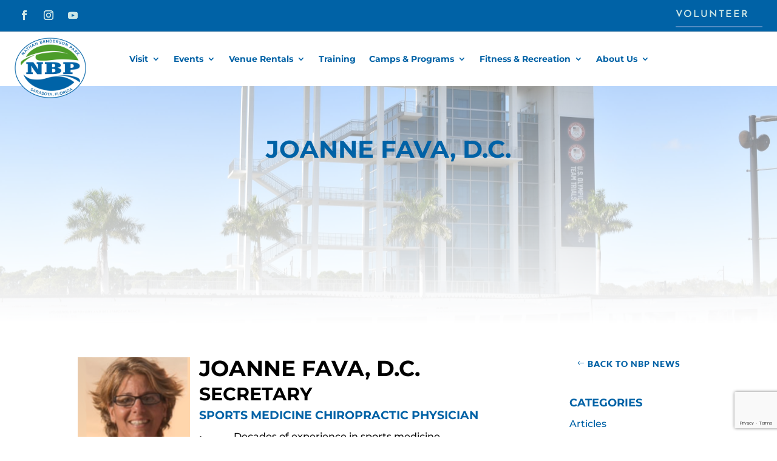

--- FILE ---
content_type: text/html; charset=utf-8
request_url: https://www.google.com/recaptcha/api2/anchor?ar=1&k=6LcPHXscAAAAAKSdS8oDPqxPb4OMgeLFnrfKRJeF&co=aHR0cHM6Ly9uYXRoYW5iZW5kZXJzb25wYXJrLm9yZzo0NDM.&hl=en&v=PoyoqOPhxBO7pBk68S4YbpHZ&size=invisible&anchor-ms=20000&execute-ms=30000&cb=rua7ewsop30
body_size: 48639
content:
<!DOCTYPE HTML><html dir="ltr" lang="en"><head><meta http-equiv="Content-Type" content="text/html; charset=UTF-8">
<meta http-equiv="X-UA-Compatible" content="IE=edge">
<title>reCAPTCHA</title>
<style type="text/css">
/* cyrillic-ext */
@font-face {
  font-family: 'Roboto';
  font-style: normal;
  font-weight: 400;
  font-stretch: 100%;
  src: url(//fonts.gstatic.com/s/roboto/v48/KFO7CnqEu92Fr1ME7kSn66aGLdTylUAMa3GUBHMdazTgWw.woff2) format('woff2');
  unicode-range: U+0460-052F, U+1C80-1C8A, U+20B4, U+2DE0-2DFF, U+A640-A69F, U+FE2E-FE2F;
}
/* cyrillic */
@font-face {
  font-family: 'Roboto';
  font-style: normal;
  font-weight: 400;
  font-stretch: 100%;
  src: url(//fonts.gstatic.com/s/roboto/v48/KFO7CnqEu92Fr1ME7kSn66aGLdTylUAMa3iUBHMdazTgWw.woff2) format('woff2');
  unicode-range: U+0301, U+0400-045F, U+0490-0491, U+04B0-04B1, U+2116;
}
/* greek-ext */
@font-face {
  font-family: 'Roboto';
  font-style: normal;
  font-weight: 400;
  font-stretch: 100%;
  src: url(//fonts.gstatic.com/s/roboto/v48/KFO7CnqEu92Fr1ME7kSn66aGLdTylUAMa3CUBHMdazTgWw.woff2) format('woff2');
  unicode-range: U+1F00-1FFF;
}
/* greek */
@font-face {
  font-family: 'Roboto';
  font-style: normal;
  font-weight: 400;
  font-stretch: 100%;
  src: url(//fonts.gstatic.com/s/roboto/v48/KFO7CnqEu92Fr1ME7kSn66aGLdTylUAMa3-UBHMdazTgWw.woff2) format('woff2');
  unicode-range: U+0370-0377, U+037A-037F, U+0384-038A, U+038C, U+038E-03A1, U+03A3-03FF;
}
/* math */
@font-face {
  font-family: 'Roboto';
  font-style: normal;
  font-weight: 400;
  font-stretch: 100%;
  src: url(//fonts.gstatic.com/s/roboto/v48/KFO7CnqEu92Fr1ME7kSn66aGLdTylUAMawCUBHMdazTgWw.woff2) format('woff2');
  unicode-range: U+0302-0303, U+0305, U+0307-0308, U+0310, U+0312, U+0315, U+031A, U+0326-0327, U+032C, U+032F-0330, U+0332-0333, U+0338, U+033A, U+0346, U+034D, U+0391-03A1, U+03A3-03A9, U+03B1-03C9, U+03D1, U+03D5-03D6, U+03F0-03F1, U+03F4-03F5, U+2016-2017, U+2034-2038, U+203C, U+2040, U+2043, U+2047, U+2050, U+2057, U+205F, U+2070-2071, U+2074-208E, U+2090-209C, U+20D0-20DC, U+20E1, U+20E5-20EF, U+2100-2112, U+2114-2115, U+2117-2121, U+2123-214F, U+2190, U+2192, U+2194-21AE, U+21B0-21E5, U+21F1-21F2, U+21F4-2211, U+2213-2214, U+2216-22FF, U+2308-230B, U+2310, U+2319, U+231C-2321, U+2336-237A, U+237C, U+2395, U+239B-23B7, U+23D0, U+23DC-23E1, U+2474-2475, U+25AF, U+25B3, U+25B7, U+25BD, U+25C1, U+25CA, U+25CC, U+25FB, U+266D-266F, U+27C0-27FF, U+2900-2AFF, U+2B0E-2B11, U+2B30-2B4C, U+2BFE, U+3030, U+FF5B, U+FF5D, U+1D400-1D7FF, U+1EE00-1EEFF;
}
/* symbols */
@font-face {
  font-family: 'Roboto';
  font-style: normal;
  font-weight: 400;
  font-stretch: 100%;
  src: url(//fonts.gstatic.com/s/roboto/v48/KFO7CnqEu92Fr1ME7kSn66aGLdTylUAMaxKUBHMdazTgWw.woff2) format('woff2');
  unicode-range: U+0001-000C, U+000E-001F, U+007F-009F, U+20DD-20E0, U+20E2-20E4, U+2150-218F, U+2190, U+2192, U+2194-2199, U+21AF, U+21E6-21F0, U+21F3, U+2218-2219, U+2299, U+22C4-22C6, U+2300-243F, U+2440-244A, U+2460-24FF, U+25A0-27BF, U+2800-28FF, U+2921-2922, U+2981, U+29BF, U+29EB, U+2B00-2BFF, U+4DC0-4DFF, U+FFF9-FFFB, U+10140-1018E, U+10190-1019C, U+101A0, U+101D0-101FD, U+102E0-102FB, U+10E60-10E7E, U+1D2C0-1D2D3, U+1D2E0-1D37F, U+1F000-1F0FF, U+1F100-1F1AD, U+1F1E6-1F1FF, U+1F30D-1F30F, U+1F315, U+1F31C, U+1F31E, U+1F320-1F32C, U+1F336, U+1F378, U+1F37D, U+1F382, U+1F393-1F39F, U+1F3A7-1F3A8, U+1F3AC-1F3AF, U+1F3C2, U+1F3C4-1F3C6, U+1F3CA-1F3CE, U+1F3D4-1F3E0, U+1F3ED, U+1F3F1-1F3F3, U+1F3F5-1F3F7, U+1F408, U+1F415, U+1F41F, U+1F426, U+1F43F, U+1F441-1F442, U+1F444, U+1F446-1F449, U+1F44C-1F44E, U+1F453, U+1F46A, U+1F47D, U+1F4A3, U+1F4B0, U+1F4B3, U+1F4B9, U+1F4BB, U+1F4BF, U+1F4C8-1F4CB, U+1F4D6, U+1F4DA, U+1F4DF, U+1F4E3-1F4E6, U+1F4EA-1F4ED, U+1F4F7, U+1F4F9-1F4FB, U+1F4FD-1F4FE, U+1F503, U+1F507-1F50B, U+1F50D, U+1F512-1F513, U+1F53E-1F54A, U+1F54F-1F5FA, U+1F610, U+1F650-1F67F, U+1F687, U+1F68D, U+1F691, U+1F694, U+1F698, U+1F6AD, U+1F6B2, U+1F6B9-1F6BA, U+1F6BC, U+1F6C6-1F6CF, U+1F6D3-1F6D7, U+1F6E0-1F6EA, U+1F6F0-1F6F3, U+1F6F7-1F6FC, U+1F700-1F7FF, U+1F800-1F80B, U+1F810-1F847, U+1F850-1F859, U+1F860-1F887, U+1F890-1F8AD, U+1F8B0-1F8BB, U+1F8C0-1F8C1, U+1F900-1F90B, U+1F93B, U+1F946, U+1F984, U+1F996, U+1F9E9, U+1FA00-1FA6F, U+1FA70-1FA7C, U+1FA80-1FA89, U+1FA8F-1FAC6, U+1FACE-1FADC, U+1FADF-1FAE9, U+1FAF0-1FAF8, U+1FB00-1FBFF;
}
/* vietnamese */
@font-face {
  font-family: 'Roboto';
  font-style: normal;
  font-weight: 400;
  font-stretch: 100%;
  src: url(//fonts.gstatic.com/s/roboto/v48/KFO7CnqEu92Fr1ME7kSn66aGLdTylUAMa3OUBHMdazTgWw.woff2) format('woff2');
  unicode-range: U+0102-0103, U+0110-0111, U+0128-0129, U+0168-0169, U+01A0-01A1, U+01AF-01B0, U+0300-0301, U+0303-0304, U+0308-0309, U+0323, U+0329, U+1EA0-1EF9, U+20AB;
}
/* latin-ext */
@font-face {
  font-family: 'Roboto';
  font-style: normal;
  font-weight: 400;
  font-stretch: 100%;
  src: url(//fonts.gstatic.com/s/roboto/v48/KFO7CnqEu92Fr1ME7kSn66aGLdTylUAMa3KUBHMdazTgWw.woff2) format('woff2');
  unicode-range: U+0100-02BA, U+02BD-02C5, U+02C7-02CC, U+02CE-02D7, U+02DD-02FF, U+0304, U+0308, U+0329, U+1D00-1DBF, U+1E00-1E9F, U+1EF2-1EFF, U+2020, U+20A0-20AB, U+20AD-20C0, U+2113, U+2C60-2C7F, U+A720-A7FF;
}
/* latin */
@font-face {
  font-family: 'Roboto';
  font-style: normal;
  font-weight: 400;
  font-stretch: 100%;
  src: url(//fonts.gstatic.com/s/roboto/v48/KFO7CnqEu92Fr1ME7kSn66aGLdTylUAMa3yUBHMdazQ.woff2) format('woff2');
  unicode-range: U+0000-00FF, U+0131, U+0152-0153, U+02BB-02BC, U+02C6, U+02DA, U+02DC, U+0304, U+0308, U+0329, U+2000-206F, U+20AC, U+2122, U+2191, U+2193, U+2212, U+2215, U+FEFF, U+FFFD;
}
/* cyrillic-ext */
@font-face {
  font-family: 'Roboto';
  font-style: normal;
  font-weight: 500;
  font-stretch: 100%;
  src: url(//fonts.gstatic.com/s/roboto/v48/KFO7CnqEu92Fr1ME7kSn66aGLdTylUAMa3GUBHMdazTgWw.woff2) format('woff2');
  unicode-range: U+0460-052F, U+1C80-1C8A, U+20B4, U+2DE0-2DFF, U+A640-A69F, U+FE2E-FE2F;
}
/* cyrillic */
@font-face {
  font-family: 'Roboto';
  font-style: normal;
  font-weight: 500;
  font-stretch: 100%;
  src: url(//fonts.gstatic.com/s/roboto/v48/KFO7CnqEu92Fr1ME7kSn66aGLdTylUAMa3iUBHMdazTgWw.woff2) format('woff2');
  unicode-range: U+0301, U+0400-045F, U+0490-0491, U+04B0-04B1, U+2116;
}
/* greek-ext */
@font-face {
  font-family: 'Roboto';
  font-style: normal;
  font-weight: 500;
  font-stretch: 100%;
  src: url(//fonts.gstatic.com/s/roboto/v48/KFO7CnqEu92Fr1ME7kSn66aGLdTylUAMa3CUBHMdazTgWw.woff2) format('woff2');
  unicode-range: U+1F00-1FFF;
}
/* greek */
@font-face {
  font-family: 'Roboto';
  font-style: normal;
  font-weight: 500;
  font-stretch: 100%;
  src: url(//fonts.gstatic.com/s/roboto/v48/KFO7CnqEu92Fr1ME7kSn66aGLdTylUAMa3-UBHMdazTgWw.woff2) format('woff2');
  unicode-range: U+0370-0377, U+037A-037F, U+0384-038A, U+038C, U+038E-03A1, U+03A3-03FF;
}
/* math */
@font-face {
  font-family: 'Roboto';
  font-style: normal;
  font-weight: 500;
  font-stretch: 100%;
  src: url(//fonts.gstatic.com/s/roboto/v48/KFO7CnqEu92Fr1ME7kSn66aGLdTylUAMawCUBHMdazTgWw.woff2) format('woff2');
  unicode-range: U+0302-0303, U+0305, U+0307-0308, U+0310, U+0312, U+0315, U+031A, U+0326-0327, U+032C, U+032F-0330, U+0332-0333, U+0338, U+033A, U+0346, U+034D, U+0391-03A1, U+03A3-03A9, U+03B1-03C9, U+03D1, U+03D5-03D6, U+03F0-03F1, U+03F4-03F5, U+2016-2017, U+2034-2038, U+203C, U+2040, U+2043, U+2047, U+2050, U+2057, U+205F, U+2070-2071, U+2074-208E, U+2090-209C, U+20D0-20DC, U+20E1, U+20E5-20EF, U+2100-2112, U+2114-2115, U+2117-2121, U+2123-214F, U+2190, U+2192, U+2194-21AE, U+21B0-21E5, U+21F1-21F2, U+21F4-2211, U+2213-2214, U+2216-22FF, U+2308-230B, U+2310, U+2319, U+231C-2321, U+2336-237A, U+237C, U+2395, U+239B-23B7, U+23D0, U+23DC-23E1, U+2474-2475, U+25AF, U+25B3, U+25B7, U+25BD, U+25C1, U+25CA, U+25CC, U+25FB, U+266D-266F, U+27C0-27FF, U+2900-2AFF, U+2B0E-2B11, U+2B30-2B4C, U+2BFE, U+3030, U+FF5B, U+FF5D, U+1D400-1D7FF, U+1EE00-1EEFF;
}
/* symbols */
@font-face {
  font-family: 'Roboto';
  font-style: normal;
  font-weight: 500;
  font-stretch: 100%;
  src: url(//fonts.gstatic.com/s/roboto/v48/KFO7CnqEu92Fr1ME7kSn66aGLdTylUAMaxKUBHMdazTgWw.woff2) format('woff2');
  unicode-range: U+0001-000C, U+000E-001F, U+007F-009F, U+20DD-20E0, U+20E2-20E4, U+2150-218F, U+2190, U+2192, U+2194-2199, U+21AF, U+21E6-21F0, U+21F3, U+2218-2219, U+2299, U+22C4-22C6, U+2300-243F, U+2440-244A, U+2460-24FF, U+25A0-27BF, U+2800-28FF, U+2921-2922, U+2981, U+29BF, U+29EB, U+2B00-2BFF, U+4DC0-4DFF, U+FFF9-FFFB, U+10140-1018E, U+10190-1019C, U+101A0, U+101D0-101FD, U+102E0-102FB, U+10E60-10E7E, U+1D2C0-1D2D3, U+1D2E0-1D37F, U+1F000-1F0FF, U+1F100-1F1AD, U+1F1E6-1F1FF, U+1F30D-1F30F, U+1F315, U+1F31C, U+1F31E, U+1F320-1F32C, U+1F336, U+1F378, U+1F37D, U+1F382, U+1F393-1F39F, U+1F3A7-1F3A8, U+1F3AC-1F3AF, U+1F3C2, U+1F3C4-1F3C6, U+1F3CA-1F3CE, U+1F3D4-1F3E0, U+1F3ED, U+1F3F1-1F3F3, U+1F3F5-1F3F7, U+1F408, U+1F415, U+1F41F, U+1F426, U+1F43F, U+1F441-1F442, U+1F444, U+1F446-1F449, U+1F44C-1F44E, U+1F453, U+1F46A, U+1F47D, U+1F4A3, U+1F4B0, U+1F4B3, U+1F4B9, U+1F4BB, U+1F4BF, U+1F4C8-1F4CB, U+1F4D6, U+1F4DA, U+1F4DF, U+1F4E3-1F4E6, U+1F4EA-1F4ED, U+1F4F7, U+1F4F9-1F4FB, U+1F4FD-1F4FE, U+1F503, U+1F507-1F50B, U+1F50D, U+1F512-1F513, U+1F53E-1F54A, U+1F54F-1F5FA, U+1F610, U+1F650-1F67F, U+1F687, U+1F68D, U+1F691, U+1F694, U+1F698, U+1F6AD, U+1F6B2, U+1F6B9-1F6BA, U+1F6BC, U+1F6C6-1F6CF, U+1F6D3-1F6D7, U+1F6E0-1F6EA, U+1F6F0-1F6F3, U+1F6F7-1F6FC, U+1F700-1F7FF, U+1F800-1F80B, U+1F810-1F847, U+1F850-1F859, U+1F860-1F887, U+1F890-1F8AD, U+1F8B0-1F8BB, U+1F8C0-1F8C1, U+1F900-1F90B, U+1F93B, U+1F946, U+1F984, U+1F996, U+1F9E9, U+1FA00-1FA6F, U+1FA70-1FA7C, U+1FA80-1FA89, U+1FA8F-1FAC6, U+1FACE-1FADC, U+1FADF-1FAE9, U+1FAF0-1FAF8, U+1FB00-1FBFF;
}
/* vietnamese */
@font-face {
  font-family: 'Roboto';
  font-style: normal;
  font-weight: 500;
  font-stretch: 100%;
  src: url(//fonts.gstatic.com/s/roboto/v48/KFO7CnqEu92Fr1ME7kSn66aGLdTylUAMa3OUBHMdazTgWw.woff2) format('woff2');
  unicode-range: U+0102-0103, U+0110-0111, U+0128-0129, U+0168-0169, U+01A0-01A1, U+01AF-01B0, U+0300-0301, U+0303-0304, U+0308-0309, U+0323, U+0329, U+1EA0-1EF9, U+20AB;
}
/* latin-ext */
@font-face {
  font-family: 'Roboto';
  font-style: normal;
  font-weight: 500;
  font-stretch: 100%;
  src: url(//fonts.gstatic.com/s/roboto/v48/KFO7CnqEu92Fr1ME7kSn66aGLdTylUAMa3KUBHMdazTgWw.woff2) format('woff2');
  unicode-range: U+0100-02BA, U+02BD-02C5, U+02C7-02CC, U+02CE-02D7, U+02DD-02FF, U+0304, U+0308, U+0329, U+1D00-1DBF, U+1E00-1E9F, U+1EF2-1EFF, U+2020, U+20A0-20AB, U+20AD-20C0, U+2113, U+2C60-2C7F, U+A720-A7FF;
}
/* latin */
@font-face {
  font-family: 'Roboto';
  font-style: normal;
  font-weight: 500;
  font-stretch: 100%;
  src: url(//fonts.gstatic.com/s/roboto/v48/KFO7CnqEu92Fr1ME7kSn66aGLdTylUAMa3yUBHMdazQ.woff2) format('woff2');
  unicode-range: U+0000-00FF, U+0131, U+0152-0153, U+02BB-02BC, U+02C6, U+02DA, U+02DC, U+0304, U+0308, U+0329, U+2000-206F, U+20AC, U+2122, U+2191, U+2193, U+2212, U+2215, U+FEFF, U+FFFD;
}
/* cyrillic-ext */
@font-face {
  font-family: 'Roboto';
  font-style: normal;
  font-weight: 900;
  font-stretch: 100%;
  src: url(//fonts.gstatic.com/s/roboto/v48/KFO7CnqEu92Fr1ME7kSn66aGLdTylUAMa3GUBHMdazTgWw.woff2) format('woff2');
  unicode-range: U+0460-052F, U+1C80-1C8A, U+20B4, U+2DE0-2DFF, U+A640-A69F, U+FE2E-FE2F;
}
/* cyrillic */
@font-face {
  font-family: 'Roboto';
  font-style: normal;
  font-weight: 900;
  font-stretch: 100%;
  src: url(//fonts.gstatic.com/s/roboto/v48/KFO7CnqEu92Fr1ME7kSn66aGLdTylUAMa3iUBHMdazTgWw.woff2) format('woff2');
  unicode-range: U+0301, U+0400-045F, U+0490-0491, U+04B0-04B1, U+2116;
}
/* greek-ext */
@font-face {
  font-family: 'Roboto';
  font-style: normal;
  font-weight: 900;
  font-stretch: 100%;
  src: url(//fonts.gstatic.com/s/roboto/v48/KFO7CnqEu92Fr1ME7kSn66aGLdTylUAMa3CUBHMdazTgWw.woff2) format('woff2');
  unicode-range: U+1F00-1FFF;
}
/* greek */
@font-face {
  font-family: 'Roboto';
  font-style: normal;
  font-weight: 900;
  font-stretch: 100%;
  src: url(//fonts.gstatic.com/s/roboto/v48/KFO7CnqEu92Fr1ME7kSn66aGLdTylUAMa3-UBHMdazTgWw.woff2) format('woff2');
  unicode-range: U+0370-0377, U+037A-037F, U+0384-038A, U+038C, U+038E-03A1, U+03A3-03FF;
}
/* math */
@font-face {
  font-family: 'Roboto';
  font-style: normal;
  font-weight: 900;
  font-stretch: 100%;
  src: url(//fonts.gstatic.com/s/roboto/v48/KFO7CnqEu92Fr1ME7kSn66aGLdTylUAMawCUBHMdazTgWw.woff2) format('woff2');
  unicode-range: U+0302-0303, U+0305, U+0307-0308, U+0310, U+0312, U+0315, U+031A, U+0326-0327, U+032C, U+032F-0330, U+0332-0333, U+0338, U+033A, U+0346, U+034D, U+0391-03A1, U+03A3-03A9, U+03B1-03C9, U+03D1, U+03D5-03D6, U+03F0-03F1, U+03F4-03F5, U+2016-2017, U+2034-2038, U+203C, U+2040, U+2043, U+2047, U+2050, U+2057, U+205F, U+2070-2071, U+2074-208E, U+2090-209C, U+20D0-20DC, U+20E1, U+20E5-20EF, U+2100-2112, U+2114-2115, U+2117-2121, U+2123-214F, U+2190, U+2192, U+2194-21AE, U+21B0-21E5, U+21F1-21F2, U+21F4-2211, U+2213-2214, U+2216-22FF, U+2308-230B, U+2310, U+2319, U+231C-2321, U+2336-237A, U+237C, U+2395, U+239B-23B7, U+23D0, U+23DC-23E1, U+2474-2475, U+25AF, U+25B3, U+25B7, U+25BD, U+25C1, U+25CA, U+25CC, U+25FB, U+266D-266F, U+27C0-27FF, U+2900-2AFF, U+2B0E-2B11, U+2B30-2B4C, U+2BFE, U+3030, U+FF5B, U+FF5D, U+1D400-1D7FF, U+1EE00-1EEFF;
}
/* symbols */
@font-face {
  font-family: 'Roboto';
  font-style: normal;
  font-weight: 900;
  font-stretch: 100%;
  src: url(//fonts.gstatic.com/s/roboto/v48/KFO7CnqEu92Fr1ME7kSn66aGLdTylUAMaxKUBHMdazTgWw.woff2) format('woff2');
  unicode-range: U+0001-000C, U+000E-001F, U+007F-009F, U+20DD-20E0, U+20E2-20E4, U+2150-218F, U+2190, U+2192, U+2194-2199, U+21AF, U+21E6-21F0, U+21F3, U+2218-2219, U+2299, U+22C4-22C6, U+2300-243F, U+2440-244A, U+2460-24FF, U+25A0-27BF, U+2800-28FF, U+2921-2922, U+2981, U+29BF, U+29EB, U+2B00-2BFF, U+4DC0-4DFF, U+FFF9-FFFB, U+10140-1018E, U+10190-1019C, U+101A0, U+101D0-101FD, U+102E0-102FB, U+10E60-10E7E, U+1D2C0-1D2D3, U+1D2E0-1D37F, U+1F000-1F0FF, U+1F100-1F1AD, U+1F1E6-1F1FF, U+1F30D-1F30F, U+1F315, U+1F31C, U+1F31E, U+1F320-1F32C, U+1F336, U+1F378, U+1F37D, U+1F382, U+1F393-1F39F, U+1F3A7-1F3A8, U+1F3AC-1F3AF, U+1F3C2, U+1F3C4-1F3C6, U+1F3CA-1F3CE, U+1F3D4-1F3E0, U+1F3ED, U+1F3F1-1F3F3, U+1F3F5-1F3F7, U+1F408, U+1F415, U+1F41F, U+1F426, U+1F43F, U+1F441-1F442, U+1F444, U+1F446-1F449, U+1F44C-1F44E, U+1F453, U+1F46A, U+1F47D, U+1F4A3, U+1F4B0, U+1F4B3, U+1F4B9, U+1F4BB, U+1F4BF, U+1F4C8-1F4CB, U+1F4D6, U+1F4DA, U+1F4DF, U+1F4E3-1F4E6, U+1F4EA-1F4ED, U+1F4F7, U+1F4F9-1F4FB, U+1F4FD-1F4FE, U+1F503, U+1F507-1F50B, U+1F50D, U+1F512-1F513, U+1F53E-1F54A, U+1F54F-1F5FA, U+1F610, U+1F650-1F67F, U+1F687, U+1F68D, U+1F691, U+1F694, U+1F698, U+1F6AD, U+1F6B2, U+1F6B9-1F6BA, U+1F6BC, U+1F6C6-1F6CF, U+1F6D3-1F6D7, U+1F6E0-1F6EA, U+1F6F0-1F6F3, U+1F6F7-1F6FC, U+1F700-1F7FF, U+1F800-1F80B, U+1F810-1F847, U+1F850-1F859, U+1F860-1F887, U+1F890-1F8AD, U+1F8B0-1F8BB, U+1F8C0-1F8C1, U+1F900-1F90B, U+1F93B, U+1F946, U+1F984, U+1F996, U+1F9E9, U+1FA00-1FA6F, U+1FA70-1FA7C, U+1FA80-1FA89, U+1FA8F-1FAC6, U+1FACE-1FADC, U+1FADF-1FAE9, U+1FAF0-1FAF8, U+1FB00-1FBFF;
}
/* vietnamese */
@font-face {
  font-family: 'Roboto';
  font-style: normal;
  font-weight: 900;
  font-stretch: 100%;
  src: url(//fonts.gstatic.com/s/roboto/v48/KFO7CnqEu92Fr1ME7kSn66aGLdTylUAMa3OUBHMdazTgWw.woff2) format('woff2');
  unicode-range: U+0102-0103, U+0110-0111, U+0128-0129, U+0168-0169, U+01A0-01A1, U+01AF-01B0, U+0300-0301, U+0303-0304, U+0308-0309, U+0323, U+0329, U+1EA0-1EF9, U+20AB;
}
/* latin-ext */
@font-face {
  font-family: 'Roboto';
  font-style: normal;
  font-weight: 900;
  font-stretch: 100%;
  src: url(//fonts.gstatic.com/s/roboto/v48/KFO7CnqEu92Fr1ME7kSn66aGLdTylUAMa3KUBHMdazTgWw.woff2) format('woff2');
  unicode-range: U+0100-02BA, U+02BD-02C5, U+02C7-02CC, U+02CE-02D7, U+02DD-02FF, U+0304, U+0308, U+0329, U+1D00-1DBF, U+1E00-1E9F, U+1EF2-1EFF, U+2020, U+20A0-20AB, U+20AD-20C0, U+2113, U+2C60-2C7F, U+A720-A7FF;
}
/* latin */
@font-face {
  font-family: 'Roboto';
  font-style: normal;
  font-weight: 900;
  font-stretch: 100%;
  src: url(//fonts.gstatic.com/s/roboto/v48/KFO7CnqEu92Fr1ME7kSn66aGLdTylUAMa3yUBHMdazQ.woff2) format('woff2');
  unicode-range: U+0000-00FF, U+0131, U+0152-0153, U+02BB-02BC, U+02C6, U+02DA, U+02DC, U+0304, U+0308, U+0329, U+2000-206F, U+20AC, U+2122, U+2191, U+2193, U+2212, U+2215, U+FEFF, U+FFFD;
}

</style>
<link rel="stylesheet" type="text/css" href="https://www.gstatic.com/recaptcha/releases/PoyoqOPhxBO7pBk68S4YbpHZ/styles__ltr.css">
<script nonce="JFg8SbcOScucz4mPvhpl-g" type="text/javascript">window['__recaptcha_api'] = 'https://www.google.com/recaptcha/api2/';</script>
<script type="text/javascript" src="https://www.gstatic.com/recaptcha/releases/PoyoqOPhxBO7pBk68S4YbpHZ/recaptcha__en.js" nonce="JFg8SbcOScucz4mPvhpl-g">
      
    </script></head>
<body><div id="rc-anchor-alert" class="rc-anchor-alert"></div>
<input type="hidden" id="recaptcha-token" value="[base64]">
<script type="text/javascript" nonce="JFg8SbcOScucz4mPvhpl-g">
      recaptcha.anchor.Main.init("[\x22ainput\x22,[\x22bgdata\x22,\x22\x22,\[base64]/[base64]/[base64]/[base64]/[base64]/[base64]/KGcoTywyNTMsTy5PKSxVRyhPLEMpKTpnKE8sMjUzLEMpLE8pKSxsKSksTykpfSxieT1mdW5jdGlvbihDLE8sdSxsKXtmb3IobD0odT1SKEMpLDApO08+MDtPLS0pbD1sPDw4fFooQyk7ZyhDLHUsbCl9LFVHPWZ1bmN0aW9uKEMsTyl7Qy5pLmxlbmd0aD4xMDQ/[base64]/[base64]/[base64]/[base64]/[base64]/[base64]/[base64]\\u003d\x22,\[base64]\\u003d\\u003d\x22,\x22wosEOzE0wrkOIMKNw7zCv2XDnVXCrBXCuMOgw6d1woHDpMKnwr/CuD9zasO3wqnDksKlwq4aMEjDksO/wqEZZcKIw7nCiMOew43Ds8Kmw4vDuQzDi8K2wox5w6Rrw5wEA8OnacKWwqtmBcKHw4bCs8OXw7cbfB0rdD/[base64]/Dl8OlWsO/CcKsccK6VsOgwr8KZ8ONN0MgdMKmw4PCvsOzwofCscKAw5PCi8OkB0lWMlHChcO8PXBHTCYkVQhMw4jCosKANRTCu8O8CXfClGZwwo0Qw43Cu8Klw7dUB8O/wrMvdgTCmcOmw6NBLSvDgWR9w77CqcOtw6fCnw/DiXXDusKzwokUw5s1fBY+w4DCoAfCkcKNwrhCw7DCucOoSMONwqVSwqx0woDDr3/DpMOxKHTDqMOqw5LDmcOrX8K2w6lQwo4eYXI9LRtxN33DhXxXwpMuw6DDpMK4w4/[base64]/XHvCm8OEYcOVw7jDkMOeQVnDu3UWw4jDhsK2RzTCkcOWwq7DhH3CpcOKaMO4c8OmccKUw7DCkcO6KsO2wqBhw55ND8Oww6pywo0Ib1powqZxw7jDvsOIwrlTwqjCs8OBwqlPw4DDqULDnMOPwpzDinYJbsKpw6jDlVB3w6hjeMO/w4MSCMKUJzV5w5cyesO5NDwZw7Qtw6ZzwqNVfSJRKRjDucOdYgLClR0nw7fDlcKdw5LDpV7DvEPCh8Knw40Xw7nDnGVUEsO/w78Aw7LCixzDrQrDlsOiw5DChwvCmsOCwp3DvWHDssO3wq/CnsKuwr3Dq1MOZMOKw4oIw7vCpMOMfnvCssODXW7Drg/DpQ4ywrrDlTTDrH7DlMK6Dk3Cg8KZw4Fkc8KoCQITLxTDvnM2wrxTKiPDnUzDmsOow70nwrlQw6FpPcOdwqppC8Kdwq4ueSgHw7TDqsOnOsODWyknwoFXbcKLwr5YLwhsw5PDvMOiw5YBT3nCisOgCcOBwpXCpcKfw6TDnDDCksKmFgHDjk3CiE3DkyN6FsK/woXCqT3Cv2cXezbDrhQ7wpHCuMO4CWMUw7J/wpAwwpLDj8O9w60swpQXwofCk8KNMsO0csKVGsK4wpbCi8KTwrUES8O+ZWhZw5bCq8OaaAQhLUxcUXxXw4zDm3gGJik8VWzDhTjDuTbCtjMCwrTDiygmw7DCox3CgMOOwqcQXDQ9IcK4PF3Dl8KawrAfXBPCnHQmw6rDm8KgRsOAAwbDsiMxw4E/wqYuEMOTJcOcwrvCqMO3wrNQNAx/WH/[base64]/Dt2UHAA/DgXnDnysnw4rDgDTDiSYRaTvCvl5jwrjDusKHw4DDtAJww4jCscOmw4HCtmczKMKvwoNpwqhvLcOrex/Cj8OXZcKiBHLDjcKNw5wuwr8dP8KhwoPCjgAOw4bDrMKPDD3CrhYbw7BLwq/[base64]/wojDqsOOw5QhSMKiYcKLwoPDqcOUKMKAw7DDgVImGcKyTDcwWMO2w5dHdHzDlMKSwoxqEkZvwqdmf8O/wqNmXcOYwozDnlkASncew6g9wrsvO0IZY8O0f8K3DxbDqMOuwoHCgVd9OMKpbloswpHDjMKZIsKBU8Kgwr9cwofCmDsmwokXfHHDokk9w6kCNV/CmcO6QRt4S3jDv8OMXQjCuhfDm0J0ZAR4wrHDm0jDp1R/wobDtDU0wpsqwq0WL8OKw6RLJmDDg8KFw5pQDyQzGsOKw4HDn00wGB7DvxHCrsOtwoF7w5LDtB3Ds8OlYcOrwrjCmsOKw59Uw6tPw5XDusOowptKwqVWwqDCgsOSHsONQ8KVYH4/DsOtw7DCmcOeEMKww7/CsXDDgMK/[base64]/DvcOKHRFrfDAkwojCpXTCqkHDs8OgaAQmJ8KiG8Orw4FBfMKzw7bCpyrDiQfCvjHCg2J/wppsTk5zw7jDtMKxQTTDmsOEw4/ClEV1wrsGw4fDoTLCuMK2J8K0woDDvcOcw7rCv3vDu8Opwp9jN3XDisKnwrfDhTRdw7xSPhHDogVvTMOkw5LDlkF6w5d3AX/DgcK6f0xSa1wow5XCpcKrdR7DvwlfwqI8w5PCv8Oob8KnCsKSw4BEw4tDJ8Okw67Cs8KnUgvCjFfDm0ErwqbDhwhaEcKiTyJSNkdPwoXCo8O1J2QPWRDCsMKOwr9dw47DnsOtVMO/fcKAw7bCpitBDnnDoxAVwrpsw6rDkcOwQxl+wqnClhdvw6bCnMOZEcO3dcKHcSxIw5rDsRnCuF/DoV9zUsK0w6BeagwPwoN8cybCrC8+bcOLwo7CrwJ1w6/CkCHDgcOpwoXDnSvDm8KSI8KXw5vCgDXDgMO6wp3Cj17CkS9CwrYdwpUTInfDrMO5w4XDmMOLScO6MH7CksOKSSUow74Af2zDmV/CkUpNNsOPQWHDhGLCk8KLw4LCmMK4e0ZlwrTDvcKAwokUw6wdw6zDqEbDvMO+wpdhw5tywrJiwoBuY8OoKXLCpcOnwqTDhcKbZ8K5wqLCvE0Ac8OOS13DmV5NX8K/BsOpwqZmWFR3wok5w4DCs8ODRzvDkMKwKsK4LMKbw5zCuwBadcKWw61APnDCpDnChSzDmcODwotIJjvCvsKGwpDDlBJTUsOtw6vClMK1GG/DhsOPwp9mOFUiwrglw6/Cn8ODb8Obw5HCncO3w6wYw7QawrQPw47DpMKmSsOlTEXClcKxGGsjMVPCpQdxKQnCs8KKRMOdwrsLwpVbw4F9w7XCh8K4woxPwqjCrsKEw7hGw6PCrcOYwqcaZ8OEEcOeJMKUS0crVyDCt8OzccKbw7jDocKXw4nCrHwowq/Cq30NGHLCryfDsGnDp8OqQhHCoMKtOzcYw7fCnsKkwqF/ccKhwqFyw5wxw7gWSSh0MsKjwo5NwqTCpmHDpsKyITHCuS/DucKZwoNXTWxpdS7DucO1QcKTPsKyEcOgwoUHwqfDisOUIsOOwpl/CsOLNC3DjjVpwoXCq8OTw6VVw4PCrcKIwokcd8KiSsKIH8KcScOvIzLDo19MwqVaw7nDun9ZwqbCq8KLwovDni4lXcOTw7IBZGcqwolmw6ZQNsKGc8Kqw4jDswIvT8KeC2jCjxkRwrNLT27Ci8KZw4MywozCm8KXHkI0wqtcfD52wrR8A8OAwoFyQsOUwo/CmGJmwofCscOWw7c+SgpjPcKaDTVkwpdxNcKKw5HDp8KAw4oYwojDmHJywrtAwptbTxUeBsOeI23DgQzCsMOnw5oRw59Dw499JnZ0MsOmJlPCisKjNMO8CU0OSB/ClCZ9wqHDgQBFWcKTwoN9wrJDwp5uwqN8UX5OO8OiYsOfw45ewo5dw7jCtsKOKsK+wphYMRUAFsKOwqBzExc2bC5nwpzDm8OLLMKCOMObPhbCiz7CkcOOAsKsFUZ5w7jDqsOvbcOGwrYLEMKmJXHClsOAwofCi33DpBtbw7jCksOhw7AgPEBoLMKjKCTCiDnCuGMbwo/Dr8Ovw5HCuSTCoyB5CCdISsKhwq8nAsOjw7lCwpYIFcOcwqLDkMOSwokGw5fDhVlUNgvDsMOGw750e8Kaw5LDnMKjw7PCtBQcw4hMXTY5YHoUwoRawo5uw7J2FcKzVcOAw6rDrUhrDMOlw6fDk8OdFl5/[base64]/HcOsRSTDuyDCusKIw6zDh8KZc8KIw4g1wq/CvcOIwq4jD8Kqw6LCosK8M8KLUQDDu8OjByfDuUZyMcKQw4fDgcOCUsOTMcKdwojCi2DDoAjDijbCjCjCpsOzIxklw41Kw4/[base64]/DpMKMc1A2w45+DcOAw4/CoB3CrwnCuSrDp8KYwqjCr8OHeMKGQk3Dl3VQw6dWdcOxw4Ucw7YRJsKTHBDDncKOfsKhw5fDvMKmZW0zJMKSw7vDiE5IwqnCihzDmsOMAcKBNgHDq0bDoi7CrsK/G1bDrVNpwoZZXHRYFsKHw658PsO5w4zCpkvDlkDDkcK2wqPDiD1Cw4TCvR13L8OEwrjDgxvCuA5bw6XCulkLwoHCkcKRY8OVMMKSw4/[base64]/w6/ConLDhMKVSBVEw6jCvgTChcKBwpTDmVzDmiAcAE7DiAQ9DcKXwovClhLDtcOGMSbCqDtyIUZwV8K6BE3ChsOgw4FWwrk4wrpZCsK9wrPDjMOuwqPDkUnCh1wPeMK6OsOvNn/Ck8OTaigwYsOWXGZIJDDDicOYw6/Dr2zDo8Kuw6wLw5Y9woEuw5k/SgvCpsOTa8OHF8O+I8OzS8O8woJ9w4d6LGBfR3VrwobDjWLCkWJjwqzDsMOGaCFaGUzCrMOOLS56LcKmIR/[base64]/Dj8OeJUrDmHbChhUzw4/Du8OcYGzDoSsDV0nDnCoNwrQPOcOcLwHDnx/DssKQd2EKE1TCpDcPw5JBcVM1wp9AwrM/ME/DosO8wqrCiHYgbcK0OcKgF8OgVUYjSsO0bcKGwpAewp3CpzliayHDkDVlI8KKG1VHDTZ+EWUNLwTCmWrClXPCi1Vawr4Ww70oTcKEN3wLBsKJwq7ClcOdw5nCnHpWw4gIH8Ovd8OfbkjChFEDw7lQNHfCqAbChMO/w4HChklSFT3DnxNdVcO7wotyORd6BkhuVH1iaH/CnnrCjsK1NTPDjRTDvBTCtwvDvxDDhmTCnDXDh8OdVMKbGnjDjcOoRm0vAh5AVDzCgycTWQhzS8Kiw4jDvcOtP8OARMOsbcKQPRQjZjVVw5nCgMOIEEh7wpbDk2XCpsOGw7/DuVjComw7w5xhwpYgK8KiwqbDnWYLwrvDkHvCvMKtKMO1w697N8K3SAI5F8Ksw45/wqjCgz/Dq8OUw4HDpcKGwqs7w6XCh1LCtMKUP8Kxw5DCncKLw4fCpEPCuQBCVVfDrHUVw6gRw5/[base64]/CMO3woLCg8OWSDg/woXDmsOZwrJraA4fEMKNwp9VAcOUw51Xw53CpMKKNH44wpvCuQY6w6HCnXFewpYVwrVFbW/[base64]/[base64]/DsBXCpSnDtcOHUcO2wojCuQsjw5F+H8KiC1TCp8OSw5wDYwpvwqEAw44bf8OEwoQXLXbDqgUlwpE1wqQmCUQ0w6LClMKSV2jCvTjCpcKCJsKgFMKNDj5cd8KDw67CmcKwwr1EbsKyw5FVLBkTJSXDv8OPwoZuwqtxGMK2w7A9K15dLiHDvz9JwqLCpsKVw7bCg29/w789bRbDi8OfLVgwwpvClcKHWwhJLX7Dn8KCw55sw43Dk8KkAHcAwohcb8OjScOnHS/DgRE6wq1yw7XCvsK+H8KEcTQUw7vChHluw7PDiMO+wo/DpEEKYRHCrMO+w5B8LC1UI8KhRR1hw6hywowBe1nDu8OhLcOEwrtvw41qwr5rwpNzw48ww63CogrDjkd+Q8KTO0hrQsOyC8K9FAvCt21SAGsGMCYtVMKVwpNkw7k8wrPDpMOzGsKjfsOSw4fCvsOJbRfCkMKBw6LDkjklwp83w6LCtcK/OcKDAMOCOgNkwqhlcMOYFn03wrDDqADDlgFpw7BCEyHDmMK3G2UlIATDgsOVwr8ubMKQw6/CucKOw6LDoBwBXlrCkcKnwpnDqV8lwr3DmMOCwrISwojCrsKUwpPCq8OuazM/wrLChQDDnVA7wpXClMKZwpMTL8KXw5FUfcKAwqgxCcKLwqHCiMK/dsO6HcKfw7PCmljDj8OCw7VtRcOTK8KXXsO/w6rDp8O5FMOuSybDgjkow4R0wqHDrsOVAcK7FcOzAcKJGXUCBhTCp0XDmMOGAx1ow5EDw6HDh0x7PSzCsRhOe8KBDcO9w5DDgsOlw4vCsgbCoWfDjXZWw6nDtRnCosOjwpPCgDzDu8K9woECw7p/wr0gw4EcDAjChDLDkGA1w7/CgCNSHsKdwpY/wpVEPsK8w73CnsOuHsK1wqrDkg7CkxzCvjjDncKbDRQlwqtTZX4MwpTDu3ITNh/ChsKjP8KsOFPDksO8U8OpXsKWEFDCuD3Dv8O1SWR1PcO+VMOCw6vDvVLCoE5ZwrvCl8OpU8O6wo7Ch3/DjsKQw6PDpsOFfcODwoHCoEdAwrFgPMKNw4LDh3p3ZHLDnzVCw7HCncO6XcOlw4nDvcK1OMK9w5xfa8O0Y8KyFMKdLEAGwplfwp1owqd4wrnDujdpwq5SEj3CqlRnw5/Dp8OkFjozSlNXeRfDpMO+wrHDvBMyw4sVEghdGmNgwpUEVnoKMFsXKHTCjnRpw7TDrCLChcKaw4nDpl5AOG0WwrbDgnfCgsOQw6Zfw5p5w7/DjcKswrYlEiTCvsKmwoIJwrFFwoTCg8Kzw6rDhT5JVDJew4hCUVIiRWnDi8K6wqoyZVNTcWcRwq3Cn0rCsT/DqCDCn3zDtMKJH2kAw7XCuV5Sw6PCqMOuNBnDvcOKTsKdwoRKVMKSw68WPkHDji3CjlrCkBlfwo1swqQjccKAwrpMwoxicQJYw6XDtSzDmgFsw7p7I2rCucKJNnE3w6wBCMOkasO7wpPDlMKiVFtswrc0wo8FMcOow6IyHsK/w6lNRMKTwp1bRcKZwp0DJ8KrEMOVKsKRFcOPWcOQPiPClMKTw75jwpPDkRHCqV/[base64]/Dgil8S1w+B8KMdsO9U8O0w508wqIcJCTCrGs6w49HCHbDncOjwpRmY8KpwpAqQkROwoVxw7McdMOGUD7DvWkcUsOHOT4OcMOkwq46w6PDrsOkUSDDpwrDugLCn8O6YA7CosO2wrjCokXCocKwwrzDn0gLw4nCoMO6YkRYw7hvw5UNMEzDpXZuYsOQwqh/w4zDmBVlw5B+U8OxE8O2wobCvMOCwrbCn21/wqRJwqjDk8OswozDtT3DlcOqFsKDwprCjRRIK2E0PTPCqcKOw5pOwp9Dw7IjOsK/[base64]/CMO0MMO9AMK9wrLCqzYGw7/CpMK/MsKww5RWL8OVUT9yJlFqwq9owqB8HMOhJFTDpF87KsK7w6zDnMKFw5h8IwzDm8KsaHZjdMKEwoTCicOxw6TDvcOGwpbDncOUw7rCh0hqVMKwwosXeSYtw4TDvxvDv8O7w67DvsKhasONwqDDtsKTwqfCnURGwp8uKMOnwqh/[base64]/QkIXdmF7wq5uBMONwpPDq8OdwqRJIMKTw7IDJcOowqA/U8OZBlbDmcKzczTDqcOsGll5DMOZw4M3bQtLcnTDisKyUX4FLz7Chn43w4bCswxWwqnDmCXDgCV9w6DCjMO4cCLCmsOkN8Kfw613fsOvwrl7w6hkwpPCmcOpwrwoYlfChsOBECg6wrTCqRVIEcOUVC/Dm0ghRHXDp8KlQUvCrMOmw7oNw7LCq8KkAcK+XTvDnsKTElgrZVsbYsKXYXUkwo9nP8OJwqPCkVZtcknDrCfDvScED8Ozw7pZe1cOSzTCo8KMw5gMAcKXf8O4RRpvw6pRwr/CsyPCvMK8w7fCgsKYw5fDqzEFwpLClRI3wp/[base64]/DhMKWwpHDvXMHKMKswrvCqlUIw5fDicOjJsOMw4PCpsOkZn5Xw5bCpScpw7/Dk8K2ZnwHScOcSSfDocOAwrzDujpwaMK5NH7DhsKdcj4fWMOkSTVDw6DCiUkOw75Dd2jCkcKawpLDv8Oew7rDo8K+L8Obw7bCnsKqYMOpw6PDhcK8wrPDjGI2OsKbwr7Dt8OJwpoSAQBad8KKw6fCiThXw5Uiw43DslckwoHDo2LDhcO4w5/DnsKcwoTCm8KGbMO9LMKnQcOgw6NSwpVdw791w7fCj8Oxw6IGQMKCH0LChiLCrzvDtcK8wpjCv27DpMKvaGp7Vz/CoRfDssOyGcKaHGTDv8KUA2kTcMO7WX3Ds8KQHsOawrpBQG4/w73DssOrwp/Dkx8WwqLDlMKVccKZAMOjQhPDpHFldmDDgE3CiDXDhSE+w6twbsOBw70HFMOOV8KePMOSwoJVOB/[base64]/DvsK2wo3CosO2PyvCrsOBwoEGw6bDiVANwqdaw6jDgQMAw47Cl2Qjw5/DuMKTPVcXHMKzwrVmLVTCsFHDosKZw6dgwq/Ck3HDl8K8w6AhQgE0wrkEw4fCtMK1GMKEwqjDqcKgw5ccw5zCjsO0w6YXbcKJwrkLwonCpyERKyszw73DtXIMw57CjcKVLsOow5RqUsOaNsOKw4MJwrDDmsO5wrPDhzzClQPDsQjDkwzCh8OndkrDvcOmw4RweX/DvijCj0jDlS7DkwQLwr/DpsKPD3YjwqIow73DtMOLwrMZA8KwUcKewps1wo9je8Okw6LCkMOyw79DdsOFfT/[base64]/w6RNw6MLw5hSAsOLbsKyFMKmwqUVasK+wp8RMA/ChMK8asKwwo7CnMOFbMKHIyLDsk1Kw4dOcj7Cgh8AJcKfwrjDhGDDnBF7LsOrXmnCky/DhsOgQMOWwpPDtUwDJcOvAMKHwqxQwpjDpm/Dijgjw7HDlcKPU8ODNsOww4p4w652c8OGNQMMw6gRJTDDh8Kyw794OcOZwovDhARsP8Oqwq/DkMOlw6fCgHAwSsOVJ8KDwqoaFRMMw5E7wovDjsKkwpA4TQvCryzDoMK/[base64]/RzdLw7PCqAPCmcOIXcO7E8O7w53Cs8OoV8KnwonDqcOFwrYUX2MJwr/ClMKNwq5oeMOHM8Kbw4xfVsKDwrxWw73CmMOgYsOYw7PDrsKnB33DhBjDsMKBw6bCtMO3YFZwF8O3WcO8wrN+woonA2I6Cz9Lwp/CiF/CgcKMbyrDklTCgRMxRH3DsS0bHMOBbcOVA1PCklvDpMK/wqJ6wqEvMhrCvsK7w40cByTCuQ3Drm13EcOZw6DDtlBqw4LCgcODGl8ow4XCqMOjEVPCu3QEw4BDRcKLfMKAw7zDvV3DsMOzwr/CpcKgwpxtfsOSwrPCjxcxw6LDjsOXYHfDjD0dJQ/DlnPDjMOEw4hKLhnDiHTDsMOIwpQBwpnDlXzDlCk+wpTCqijCnMOrGFAMQGXCkxXDssOUwoDDvMKYQ3bCg3fDpcO6acK/[base64]/CvFpAacOvA8KPw4bDh8O5FsOcw5gIIcOJwokbwoJ2wrTCrMK8EcK/wpXDosKQB8ODw7PDlMOPw5rDqGPDpDYgw5FrNMKNwrnCv8KNWsKSw6zDicOcFz4Qw6HDmsOTKMK1XMOSwq4BZ8OUAcKMw7Ufc8KUfBhdwpTCpMOrDC1QIMKowobDlAVJcRDDlcONFcOuQX8AfU/DkMKnKxZsQE0bJMK8QF3DrMO+eMODLsO7wpTCnMOHaRbDtU5ww5PDhcO9wpDCr8O/Ri/DjVzCjMO0wpAOMw3DkcKswqnCm8KnA8Kkw6MNLH7CmV1HIS/[base64]/DvsKrwrjCr8OzJT/Dv8KUw5PDqlIHwpnCqmfDjcOOS8KfwprCpsO7YS3Dl2/[base64]/CqsOKw4bCusKtwonCmMKLCsO0QMKow5bCr3dmw5bCsjI2PMO9AwUkPcO7w4R0wroOw4/DtsOvHBlIwosRNcOMwpRkwqfDsnnCqyHDtlMhw5rCn0FawppgC1HDrg/Do8OOYsOeayFyW8KRYsKsKBbDoErDuMK/eQvDqMKfwqXCowNTX8O4NcO2w60vSsKKw7LCriAiw47Cg8OlLT7DtDfDp8KMw4XDix/DiE8CasKVNH7DhkXCq8Oyw7EUfsKaSyQ+S8KDw5TChArDn8KjAMOQw4vDk8Ocwp0ZcWzCqHzDoT4Ew6tbwq/CkcKZw6DCv8K2w7PDphxAc8K0ZVILb1jDhVsmwp/Ds3TCr0zCtsKkwotsw5soE8KHXMOib8K4w6tFdAjDnMKAwpJVWsOUAh/[base64]/Ds8O7w6bCu8K/w5vClMKEw47ClsOww7bDhxF3X3VMLsO6wpEWbnjCqBbDmwbCn8K1EMKgw6MCfcKCDMKbcMKmT38sAcKPFHdYDxnClwfDhCFNB8Oww6/DkMOWw4YJDVDDrUcmwoDDoh3ChXBNwr/DhMKiGj7Du2HChcOQClHDul/Cs8OxMMOzWcKSw6/[base64]/[base64]/CvcOVw5bCjgZ7N3Ycw5rDgH7DhUUBDCtrYMKjwpdGa8OQw7jCnicoNcOowpvCpsKhKcO/G8OJw4JmS8OvHiw6YMOUw5fCv8KWwodjw5M3UVDDp3vCvMKSw6TCsMO3AyYmZngkTm7DjxXDkSrCiRUBwpHCqWfCpyDCqMKZw58vwpMBKHoZP8OXwq7CkxUPwq/[base64]/LGvDhjcPwrUaw5pHwrN8wogRQsOLJl51DHTCm8Kiw6Vfw7QxBMOrw7Rvw4DDgE3CiMKFR8KJw4nCj8KUIMO5wo/Dp8OaA8OzSsK7wo/DvsOSwp44w4IiwovDpFE9wpLCnALDmMKkwqdww63CisOTdVPCqcOvCSHDrFnCgcK0MAPCj8OVw5XDnEYYwoBpw5l6FMK3An8Nbjcww7JnwpvDmCo5U8OlDMKLe8OZw47ClsOzOCjCqMO0JsK6PMK7wp0Xw6s3wpzCtcO8wrV7wp/DhMKDw78gwpzDoWvClSkMwrluwpBVw4jDgypWa8K0w63DuMOGcVgRZsKFw7tlw7DCgH0mwpjDn8O3wrTCuMK+woPCqcKbGMK5woRnwqM+wptyw5jCjBIkw6rCjQTDkE7DnjN9NMOEwrVtw6AOA8OgwoPDuMKWfz/DvyomS1/CqsOha8Okwr3DqTbDlEwYIsO8w7Nzw6EJPjI+wo/[base64]/DuDPDjsK9PDAzTT9Yw5xcRlPCkMK6AMKUwovCvQnCo8KvwpnCksKVwoLDs33Cn8KycQ/Dj8KtwpXCs8Oiw4rDpsKoZSfCi2HDjMO7w4XCjsKKRsKsw5/[base64]/w5J2OxYNSQIfZRtlwonDg0ALIjJNwqZMw5YGw6bDv2FTaBhGMUPCv8K8w4YcfQsFKMKTwp7CvSfDjcO/VzDDmzwFGwdww7rCgDcTwowlRUHCosOfwrPCnxbDhCnDpjIZw7zDt8OEw783w6A5U0bCssO4w6vDgcOHV8OlLcOawp1sw6c2agzDrcK/wpDDjAAieyfCisOaQ8KhwqBVwqPClHNMCcKQEsKOZmvCrkMdVkfDr13CpcOTwp4YZsKZRcKiw6dKHcKeZcONwrDCq1/CocOww6gTTsOAZxAQDsOFw6nDoMOhw77DmX94w7l4wpPCrjsiaTkiw7rCvinDsGk/UmMaMh9dw7jDsxYgFzYFK8K/w5wGwr/[base64]/Dm2wywrbDgcKSRcKdLcK7HE8lwpouw64GczHChjllw4jChgfCh0RQwrLCkx7Du3JUw7zDv2cfw5opw5zDmkvCiho5w7jCskRpTUBNdwXDkyAlFcO/SVXCusO5VsORwpJOJcKywojCvcONw6vCmw3CvVo4NmMYdkcbw5vCvCBJflHDpm5+w7fDjMO7w6lqGMK8wrzDnH0CCMKaHzXCt1vClUczwp/CnMKNMg4aw4zDiTfCp8KKFsK5w6E6wrA1w5cacMOfH8KTw6rDq8OWOjFuw4rDpMKyw6UOV8Oew6TCtyHCtcObw7gww4/DqMKcwo/[base64]/wpPDgsOKwokqwq/CmcK3MQ1Wwo7CvRbChTZzNcO5TMKWwobCqsKlwq/CvMOfQ1zDvsORSlvDgW56S2YzwqlYwqwUw6jCgMOgwoXCucKKwocrRDHDv2Urw6zCpsKRXBVOw79xw5Ncw4DClMKkw7fDicORPi9rwrkhwq4YZxXCrMKcw6kwwoRtwpB7LzbDssKyIAUNJBfCvMK3PMOnwpLDjsO3NMKaw4I/fMKOw70Qw7nCgcKJVHlFw7N0w7pBwr4Xw67Dq8KQS8Kjwr5XUzXCl2suw48TTT0Fwo4tw6HDj8Oswp7Dj8K4w4gLwpl7NGPDpsOIwqfDhWLDnsOTfcKTwqHCtcKYUMK/OMOBfgzDvcKfZXPDg8KvHsOXSn3CtsK+R8OTw4kRccK1w73DrVFvwq4cRgsEw47CsWzCjsOcwrvDu8OSND9bwqfDj8ONwr/Dv1nCpigHwrNVUsK8XMKNwq/Di8K0w6DCiV3CicOdccKjeMKDwo3Dh3luflp5dcK3csKaLcKgwrzCnsOxw4EYwqRAw4PCky8vwoXCllnDqUjCkATCnkcnw7HDrsOIJ8KGwqV+Zz8LwqjCiMK+C3/CgGJpwpUcw49REsKYPmICT8OwGkvDjQZdwrgSw4nDjMO0c8K9GsOMwqdkw4jCrsK8ecKRU8KqaMKWNUAEwr3CosKAGCjCv13DgMKIWFgwfB8yOCzCmsOVOcODw6J0HsKPw45dO1HCvCXCj2/CgWHCu8OnUgjDnsOpHsKAw6kibsKGGz7CrsKhNyc8esKiAi5vw4FRWcKeIzjDtMOrwozCui1qfsKzYAh5woIYw67ClsO6U8K/QsO3w6dcwrTDoMK0w6XDt1EEHcKywoYfwrnDjHEMw4DDmxDCn8KpwqYgwr/DtQrDuztGw5RWF8Krw7zCrW3DisKCwpbDqMOew7kxO8OBwq8dP8KiFMKPaMKLwoXDmxR9w6N0O0A3I3wmCx3DmsK5MyzDrMOwQsODwqHChzrDusK/cjcFH8O7XRkbUsOgHBvDjicpFMK5woLCscOlGm7Dhl3CoMOxwqDCi8KERcKMw63DuSPCksO4wrpuwq4kCC3DhzAEw6J1wr5oG21qwpHCkMKtEsOkVG3Dvk0hwqfDiMOBw4DDjHxDwq3DvcKdQ8KcWFBeZjfDh2YAQcKmwrrCu2AZNUpQRgHCiWjDrRwDwoQGNh/CkhfDuER3EcOOw4bCv0nDtMOAGHRiwqFFe28Aw4jCjcOgw6wFwqwAw6Fnwo3Dr1ExcF7Cqmkvd8OXO8KGwqbDhhPCgijCgwp6T8KrwoZ2EWPCpcOawpvCtzvCtsOUwpnDn2kuJXnDmw/DvMO0wpZcw7TCgihHwrPDvVUHw4LCm0QsK8KZS8K6AMK1wqJIwrPDkMOaMVzDjQfCjjjCq2bCqWfDo2XCvznCqcKlGMKHN8KbHsKLBHXCjWNlwpHCm0wKB18DABzDkG/ChjDCt8KNYFx3wrZcwp5Bwp3DgMOWZ0s0wqnDuMKaw6fDgMOIwqrDn8ODIlbCmRdNVcKTwp3DvxgQwrBCc0bCqTxJw6vCkMKRVRjCpcK/RcOdw5vDsUs3MsOfwrfCijtdP8Otw4Qcwpdvw6HDgirDhDwsIMO6w6Qlw6UVw6YtPMObYjHDhMKTw7kLXMKFe8KVJ2nDnsK2FicKw44+w5vCuMK/[base64]/DpS5MbjfCi0/CrcKrworDk8OZw6MEKh9Yw4HCssKdV8OIw5AbwpnDrcOmw5fDv8OwFMO8w5jDiRszwpMYARY+w6pzRMOfRHx9w7U0wq/CnkA7w7TCq8KhNRY6dyvDlxPCl8O/w4vCs8KFwqFHIWNNwoLDnDzCmMKud01kw4fCtMK4w7M5GwcUw7zDq3PCr8KwwrsObsK0asKAwpPDtWTDqsKcwrQBw4tiCsOWw4BPEcK9w5DDrMKIwpHCv2zDo8KwwrxEwpVQwolAUMOjw6opwrXCukUlMWbDu8KDw4MMZ2YswoDDhk/CuMK9w7J3w7bCtCzDsjlOc0XDoQbDtk05En/CjzXClMK5w5vDn8KHw6RXZMOgWsK8w5fDqSfDjEzCpjLCnQHCv0/[base64]/wr5iG8KmfUllwp/DnMK7A8K/PHhrZcOOw5FGfsKmacKLw6xVDDILaMOgHcKRwqNAHMO0E8OLw5NUwp/DvEvDtsO9w77CpFLDlcOXNm3Co8K2EsKNFsObw5XDnBhQHMKvwpbDucKhFsOKwo8Aw5/CihYEwpsCd8Kaw5fCocOMScKAZk7DgDw3USQ1bWPDmkfCgsKzaQkWwpPCjCdqw6fDkcOVw4bCusKrXxLCog7CsAbDtW0XH8OZFk04w7fDlsOuNcO3I2YmQ8Krw5MEw6DDpsKefsKyShHDsR/Dv8OJB8OqC8K1w6A8w4bCkBsETMK8w7w3wrgxw5Rhw78Pw78Bwr3CvsKbAm/CkEh2dnjClU3CgkE8WwNZwr4DwrbDusOiwp4UUsKaEkFSBMOoL8OtUsKCwo8/wo51bcKAGBw/w4bDi8O9wr7CoS1If0vCrTBBIsKJOWHCsnPDk37Du8Ove8O7worCi8OoXsOvbHXCicOOwopNw68UOMOwwoXDombDrcKndixlwo8ew6/CvDzDsQDClxwZw7lkHxLCv8ONwpnDqMKeY8OZwpTCmgDDtxJ9XwTCiFEAbkpGwrPCtMO2CMKGw5csw7fConnCisO5Mm/CtcKMwqzCuUJtw7RMwqjCoWHDs8KSw7AfwpRxKibDtnTCk8K/w4xjw5LCmcKxw73CuMKZA1tlwoDDmEFKe0zCicKLP8OAJcKhwp1eWcKCCMKTwr0EFlF9LSB+wobDjGzCtWcxPMO/dDHDjMKIIm7CvcK4MsKww6B3H1rCoRR1VRnDgnJzwph+woDDp2cCw5NGBcKcXhQQMcOIwo4tw6tcEDNvCMOXw7MvQcK/XsKKecO6SBnCocKnw41Fw7HDnMO9w4fDqcO4ZCzDm8KtKMObc8KZPUbChzrDosOqwoDCg8Obwp4/woLDlMOSw4/CoMOPUHZkNcKrwocOw6nCoWNmXk/Dt1AzG8K9w53DqsKEwo8xBcKkZcKBfsK+wrvCuR5dcsO+wo/DvATDm8ONYhgIwoXDjAsjM8KweATCl8KAw4Mnwq5bwp7DoDUSw67Do8ODw6fDoSxKwrzDj8OSXWofwqXCmMK1DcOGwrROJBNiw541w6LDsHQEwqvCjyxCJzPDti3CjH/DgMKWNsOLwpcrKyXCihnDlyzChh3Dr1Q7wq5SwqdIw5vCrBbDlCDCksOMYnrDkkPDtMKzOcOYOBpSNGDDnG5pwqDClsKBw47ClsONwqvDrTzComzDtXHDizHDtcKORcKUwo8owq1FfG9owqbCuWFEw70ROll+w65/HMKtOBrCvgEVwq5xb8KOCMK0w74xw5HDoMOqVsO+MMOAL1IYw5PDhsKuaVt+XcK+wrMUwrbDpwjDhSDDucK6wqwJeAUvOW87wqIDw5wqw4Z/w7gWFVIPGUjDmAMxwq5mwotxw5jCtsODw7DCuwXCtMOjJhfDrg3DscKKwq53wo8WYTzCu8K1BQlCTkRTAz7Di0hsw4rCksOBH8OdCsKjYwpyw409wqHCusO3wqtWTcOWwrIGJsKfw7c4wpFQATE+wo3DkMOtwqzDpsK6VcOZw6w5wpLDj8Ohwq55wqIfwqbDiA0xaT/Ck8KDecKewphYUMOwCcOpfDnCmcOxN1Z9w5jCrMKxPMKoIWTDgzTCtsKHVsK/[base64]/wqXDpFg5YsOWYgnDsFFbw4TCtMKbbR7DijR9w6nClFXCkjEKAWnCt05wCV9QKMKsw6XCgy/[base64]/CgD3DkWwTPMK3HDtsC8KWTsOpwozDpcKAVkhGw7HDisKVwpFlwrPDqMKlf0PDvsKCMwDDg31iwoYKRcKeYEhZw6E7wpQBwqjDsDDCg1Vvw4/DvMO2w7JRXMKXwo/[base64]/CosObEMOhw6jDuMOSXxjDsT/Cv8Oyw60zMRYdwp19wpNbw5rDjF3Djw50P8KBLn1IwpXCv2zClsODMcO6KcOrH8Ohw6bDksKKwqdhFgRrw6vDjMORw7XDk8KTw5s1fsK6VMODw6tkwr7Cgk/CncK1wpzCiGDDjw5/[base64]/DjxgvwrLCqB92ZsOtXMKCJMOxFsOzZVzDoAFCw4/CgwDDgnZgY8K/[base64]/[base64]/HMO5ScOpw63CisOjw7nDrcKNA24zICtVwqDDgsKSF0jCpUZjMcOWEMOVw5vCgcKrMsOUYsK3wqTDo8O+wqfDksKPDzpSw7pmwocBcsO0IsOsJsOqw6VEcMKdOVDCmn/DtcKOwpYyanDCpQ7Dq8K3RMOmecKnMsOEw7gAM8KxVm0hVXjCt2/DssKawrQiDELCnR1XCQxcfylHNcKxwqzCn8O3cMOZFhcVHhrCrcO9TMKsCsOZw71aQcOMwqg+E8K4wqprbhkla3BbKD8jWMOSG2/CnXnDtCM0w6pawoHCpsOxE2QSw5peOMKUwqfCjcKew5TCjMOFwqrDtsO2A8ODwpE3woDDtmvDhMKET8ONXsO/Y17Dl01Uw7wRcMOywrzDrFEZwo9JQMKyLT3DvcKvw659wqnCnkQdw6bCnHNyw4PDiRYNwp0bw4VwI0vCpsO7JsKrw6xxwqvCucKMwqHCny/DocOuasOFw4jDtcKDfsOWwoPCrWXDpMOKDEXDgFoBXMObwrvCocK9D05hw6huwrgqPlAxX8OTwrHCvcKHwq7CkGzCj8O9w7ZwJRDCgMKqe8OGwq7ClTk3woLCmcOrwokBGcOuw4BhKcKafwnCj8OjBCbCnxPCjDzDlH/DusO7w65EwqvCrVUzIAJxwq3DmW7Cs01IOxtDB8OUXMO1MmTCncKcDFMwIBrDnnvCi8O1w44KwrjDq8KXwo1ew6U9w6zCvzjDkMKzEEHCkHrDqXIYwpTClcOAw5htRsO/[base64]/DhE8bQgkEIMO5AFUyHkXDk2zDjknDp8OTwqfDtsOnOcODNnbDnMKUZUwJH8KYw5JvORDDrFxkNcKhw5/CpsKzYMKHwozCjiHDscO6w6ZJwpDDoCrDjcOEw7NywqhLwqfDvcK9EMKOw6wgwqHDllHCswQiw4zCgAjCuiPDiMOnIsOMNsO9ImhLwotswr51w4jDslEcchQAw6tyOsKafXsMwq/DpmhdBWrCqcOmY8Odwq1tw47DncOlb8OVw6PDicK0R1LChcKcJMK3w7LDnnwRwoo8w7/Dv8OsfH8hwr7DjjQjw4rDgX/Co2MWQ23DpMKiw6HCrmZPw6DCg8K3dEZHw7TDqC8lw6zCmlQGw4zDg8KAccOBw4Rnw78ScsO7FgbDtMKjYcOzUi/DvE5XDmtHZHXDmgxCQGrDiMOtHE17w7ZqwrgtL0owWMOJwp7CplDCh8OePRjCqcKVdW4GwrBgwoZGaMOrVcKuwr8zwq/Cl8OFwoUawqJ8w6wsQD/[base64]/[base64]/DjTcbDsK/w4IhwoMiwp/[base64]/a8KKwqfCrcOUQsKVwqtnwqFKSgtEVcOVI8Osw4ZlwpsSwqZMdzRBd2rDqDTDm8KNw5cpwq0Lw53DlWdeeynChFw3YcO1F1diXMKDE8KxworCgMOBw6rDnW8KScO2wo7DqMOmOQnCoCFSwoHDpsO2AsKJO0YUw5/DuzgRWyQPw54EwrM7HcOCJcKVAQbDssKHW13Di8ObJkzDh8OQMjsIOmgBIcK/w54dTEcvwoIjEyLCtgsfaB0dS3gSfmbDiMOZwqHDmMO4csO9W0zCuTXDtsK2UcKmw53Cuj4ZHhUnw4PDjsOjV2/DuMK2wr5GXcOqw4Yawq7ChyvCj8OERhhLZCwNHsKOfFZRw4vCtw3CtUXCknnDt8KBw43DnytmdVBCw73DplUswpxdwp8mIMOUfVjDu8KRUcOhwrV0dcKiw6/CrsKzBwzCvsOYw4RZwqLCrcOkVlwrCcKOwrrDqsKiwrInKVB/[base64]/DvcOpNCzDrcKgPBovw73CplrDkMOvw6XDrsKVwqQMw5rDiMOTeS7Cm3TDvWImwq8UwoPDmhlEw4rCmBPCkQZgw6LCjSAEMcO1wo3CsyDDu2EewrwFw77CjMK4w6AWHWd6A8KdIsKjdcOiwpdkwrjCmMKMw5wUUxoTCsKiFwYTM3kzwp/[base64]/DlSrDtMO9w7k2wo7DtsK+wrxgwoQvSF3DiEHCtHPCucOJJsKNw7ouFTDDo8OYwqlXekzDrcK3w6TDnwfCpMOIw4PCksORSjlzdMK3VFLCp8KAwqEZLMKPwo1DwpkzwqXCkcKHTDTCvsKhbQIfa8Kbw6QzQgJrVX/[base64]/Cs1kewr3CocOgw6ZiehlYwpPDh8KWaRt/bGfDkcOQwrLClxBZEcKAwrfDu8OIwrrCr8OAHyrDs0DDnsOlC8O+w4Rnd0cOahnDuWJXwrXDiVZtc8OLwrzChcOTdgsjwq0qwq/DlSDCoksFwowLYsOsNjddworDjHjCsQBZcUzDmRJJdcKkNsOVwrrDk0kewoVlScODw47DksKiH8Krw4bChcK+wqoBwqIod8KFw7zDocKGEVp+R8OTfsOmAMO8wrtWbXdCwrJmw68vNAwHLAzDmm1/S8Kram4hUx0jw5x7H8KTw5zCscOuLz8ow55QKMKNNcOfwr0Ne17CgkVofcKSch3CqMO3FsOmw5NCD8Ozwp7Dphohwqw2w7A7McKrYhLDmcOCGcKlw6LDuMOwwr5nG1/CpQ7DgD0Xw4FQw6zDlsO/[base64]/w6YcR30sw5IAwqjDkcKNMcKLXx8OUSDChcKTTMKmdMOTcSpYCxPCtsK9bcOowofDoHTDjSBEV1zDoR8ubWsDw6rDkz/DuDLDrELCpsO9wrPDlMKuOsOSJsOgwqZMQm1ue8Kew47Cj8K/VcOxA3N9EMOWw4RFwrbDhnJdwp3DqcOxw6cdw6oiwoTCqXPChh/[base64]/[base64]/CjhDCu8OdKsOQLVk4JnUOY8Onw5pOScK0wppZw4wyYWMdwqXDgFcQwqzDo07DmMKePcKdw4JLScKyQcO6YsOjw7XChCpkw5TChMOxw5low63DscOtwpPCrWDCkcKkwrcqaWnDjMOeQAhVFMKEw4YbwqMpAyoawooIwplpUC/DnVMRIcKxFsO0SsKcwosyw7w3wrjDtE1nSEvDkVcSw69zBRtpLMOFw4rDoisZMAM\\u003d\x22],null,[\x22conf\x22,null,\x226LcPHXscAAAAAKSdS8oDPqxPb4OMgeLFnrfKRJeF\x22,0,null,null,null,1,[21,125,63,73,95,87,41,43,42,83,102,105,109,121],[1017145,362],0,null,null,null,null,0,null,0,null,700,1,null,0,\[base64]/76lBhnEnQkZnOKMAhmv8xEZ\x22,0,0,null,null,1,null,0,0,null,null,null,0],\x22https://nathanbendersonpark.org:443\x22,null,[3,1,1],null,null,null,1,3600,[\x22https://www.google.com/intl/en/policies/privacy/\x22,\x22https://www.google.com/intl/en/policies/terms/\x22],\x22rBE6HJR5QwzgXvIF0FfN3DUnwO/M4JgC8U5+mvRlTM4\\u003d\x22,1,0,null,1,1769240794098,0,0,[122,140,55],null,[83],\x22RC-TtWMpQxzYQHY5w\x22,null,null,null,null,null,\x220dAFcWeA5FBxCL_V0vkPNYZ5OaVf7GtSp3bUBTSR72tzseDne_xemD2qf5Gs6DnTcy1cTxm2Ige9NmrBSPxhDpYxpW4M_SEdm6Qw\x22,1769323594027]");
    </script></body></html>